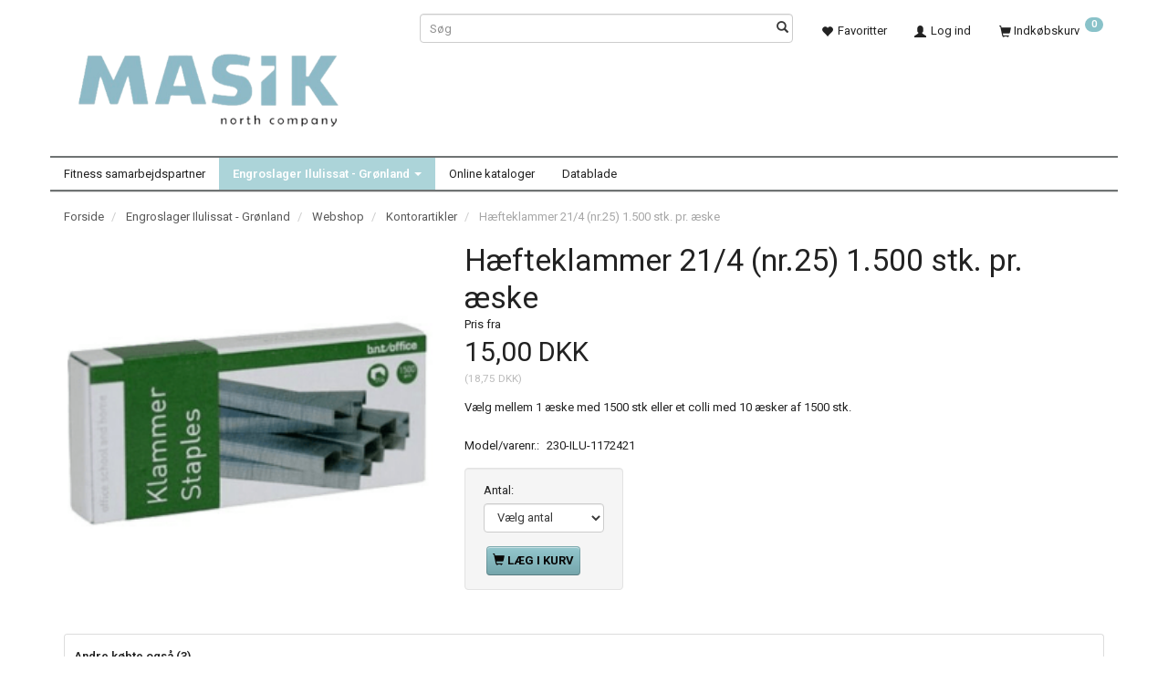

--- FILE ---
content_type: text/html; charset=UTF-8
request_url: https://www.masik.dk/kontorartikler-122/haefteklammer-21-4-nr25-1500-stk-pr-aeske-p671
body_size: 21166
content:
<!doctype html>
<html class="no-js  "
	lang="da"
>
<head>
			<title>Hæfteklammer 21/4 (nr.25) 1.500 stk. pr. æske</title>
		<meta charset="utf-8">
		<meta http-equiv="X-UA-Compatible" content="IE=edge">
				<meta name="description" content="">
				<meta name="keywords" content="">
		<meta name="viewport" content="width=device-width, initial-scale=1">
											
	<meta property="og:site_name" content="Masik">
	<meta property="og:type" content="product">
	<meta property="og:title" content="Hæfteklammer 21/4 (nr.25) 1.500 stk. pr. æske">
	<meta property="og:url" content="https://www.masik.dk/kontorartikler-122/haefteklammer-21-4-nr25-1500-stk-pr-aeske-p671">
	<meta property="og:image" content="https://www.masik.dk/media/cache/fb_image_thumb/product-images/67/1/363_1547c473-7409-427f-b41a-1c8be7704863_800x8001641992444.154.png.png?1641992444">
	<meta property="og:description" content="Vælg mellem 1 æske med 1500 stk eller et colli med 10 æsker af 1500 stk.">
					<link rel="alternate" hreflang="x-default" href="https://www.masik.dk/kontorartikler-122/haefteklammer-21-4-nr25-1500-stk-pr-aeske-p671">
			<link rel="alternate" hreflang="da-dk" href="https://www.masik.dk/kontorartikler-122/haefteklammer-21-4-nr25-1500-stk-pr-aeske-p671">
		
	<link rel="apple-touch-icon" href="/apple-touch-icon.png?v=1679679642">
	<link rel="icon" href="/favicon.ico?v=424379451">

			<noscript>
	<style>
		.mm-inner .dropup,
		.mm-inner .dropdown {
			position: relative !important;
		}

		.dropdown:hover > .dropdown-menu {
			display: block !important;
			visibility: visible !important;
			opacity: 1;
		}

		.image.loading {
			opacity: 1;
		}

		.search-popup:hover .search {
			display: block;
		}
	</style>
</noscript>

<link rel="stylesheet" href="/build/frontend-theme/480.04a0f6ae.css"><link rel="stylesheet" href="/build/frontend-theme/theme.37a8722d.css">
	
			<script id="obbIePolyfills">

	/**
	 * Object.assign() for IE11
	 * https://developer.mozilla.org/en-US/docs/Web/JavaScript/Reference/Global_Objects/Object/assign#Polyfill
	 */
	if (typeof Object.assign !== 'function') {

		Object.defineProperty(Object, 'assign', {

			value: function assign(target, varArgs) {

				// TypeError if undefined or null
				if (target == null) {
					throw new TypeError('Cannot convert undefined or null to object');
				}

				var to = Object(target);

				for (var index = 1; index < arguments.length; index++) {

					var nextSource = arguments[index];

					if (nextSource != null) {

						for (var nextKey in nextSource) {

							// Avoid bugs when hasOwnProperty is shadowed
							if (Object.prototype.hasOwnProperty.call(nextSource, nextKey)) {
								to[nextKey] = nextSource[nextKey];
							}
						}
					}
				}

				return to;
			},

			writable: true,
			configurable: true
		});
	}

</script>
<script id="obbJqueryShim">

		!function(){var n=[],t=function(t){n.push(t)},o={ready:function(n){t(n)}};window.jQuery=window.$=function(n){return"function"==typeof n&&t(n),o},document.addEventListener("obbReady",function(){for(var t=n.shift();t;)t(),t=n.shift()})}();

	
</script>

<script id="obbInit">

	document.documentElement.className += (self === top) ? ' not-in-iframe' : ' in-iframe';

	window.obb = {

		DEVMODE: false,

		components: {},

		constants: {
			IS_IN_IFRAME: (self !== top),
		},

		data: {
			possibleDiscountUrl: '/discount/check-product',
			possibleWishlistUrl: '/wishlist/check',
			buildSliderUrl: '/slider',
		},

		fn: {},

		jsServerLoggerEnabled: false,
	};

</script>
<script id="obbConstants">

	/** @lends obbConstants */
	obb.constants = {
		HOST: 'https://www.masik.dk',

		// Environment
		IS_PROD_MODE: true,
		IS_DEV_MODE: false,
		IS_TEST_MODE: false,
		IS_TEST_RUNNING: document.documentElement.hasAttribute('webdriver'),

		// Browser detection
		// https://stackoverflow.com/a/23522755/1949503
		IS_BROWSER_SAFARI: /^((?!chrome|android).)*safari/i.test(navigator.userAgent),

		// Current currency
		CURRENCY: 'DKK',
		// Current currency
		CURRENCY_OPT: {
			'left': '',
			'right': ' DKK',
			'thousand': '.',
			'decimal': ',',
		},

		LOCALES: [{"code":"da","locale":"da_dk"}],

		// Common data attributes
		LAZY_LOAD_BOOL_ATTR: 'data-lazy-load',

		// Current language's localization id
		LOCALE_ID: 'da',

		// Shopping cart
		SHOPPINGCART_POPUP_STATUS: false,
		BROWSER_LANGUAGE_DETECTION_ENABLE: false,
		CART_COOKIE_GUEST_ID: '_gpp_gcid',
		CART_COOKIE_POPUP_FLAG: '_gpp_sc_popup',
		CART_IMAGE_WIDTH: '40',
		CART_IMAGE_HEIGHT: '40',

		COOKIE_FE_LIST_VIEW: '_gpp_shop_clw',
		COOKIE_FE_USER: '_gpp_y',
		COOKIE_FE_PURCHASE_SESSION: '_gpp_purchase_session',
		COOKIE_FE_TRACKING: '_gpp_tupv',
		COOKIE_FE_AGE: '_gpp_age',
		COOKIE_FE_LANGUAGE: '_gpp_shop_language',

		// Category page
		PRODUCT_LISTING_LAYOUT: 'grid',

		// Category filters
		FILTER_ANIMATION_DURATION: 400,
		FILTER_UPDATE_NUMBER_OF_PRODUCTS_DELAY: 400,
		FILTER_APPLY_DELAY: 2000,
		FILTER_PARAMS_WITH_MULTIPLE_VALUES_REGEXP: '^(av-\\d+|br|cat|stock|g-\\d+)$',

		// Viewport breakpoint widths
		viewport: {
			XP_MAX: 479,
			XS_MIN: 480,
			XS_MAX: 799,
			SM_MIN: 800,
			SM_MAX: 991,
			MD_MIN: 992,
			MD_MAX: 1199,
			LG_MIN: 1200,

			WIDTH_PARAM_IN_REQUEST: 'viewport_width',
			XP: 'xp',
			XS: 'xs',
			SM: 'sm',
			MD: 'md',
			LG: 'lg',
		},

		IS_SEARCH_AUTOCOMPLETE_ENABLED: true
	};

</script>

<script id="obbCookies">
	(function() {

		var obb = window.obb;

		obb.fn.setCookie = function setCookie(cname, cvalue, exdays) {
			var d = new Date();
			d.setTime(d.getTime() + (exdays * 24 * 60 * 60 * 1000));
			var expires = "expires=" + d.toUTCString();
			document.cookie = cname + "=" + cvalue + "; " + expires;
		};

		obb.fn.getCookie = function getCookie(cname) {
			var name = cname + "=";
			var ca = document.cookie.split(';');
			for (var i = 0; i < ca.length; i++) {
				var c = ca[i];
				while (c.charAt(0) == ' ') {
					c = c.substring(1);
				}
				if (c.indexOf(name) == 0) {
					return c.substring(name.length, c.length);
				}
			}
			return false;
		};

		
	})();
</script>

<script id="obbTranslations">

	/** @lends obbTranslations */
	obb.translations = {

		categories: "Kategorier",
		brands: "M\u00e6rker",
		products: "Produkter",
		pages: "Information",

		confirm: "Bekr\u00e6ft",
		confirmDelete: "Er du sikker p\u00e5 at du vil slette dette?",
		confirmDeleteWishlist: "Er du sikker p\u00e5 at du vil slette denne \u00f8nskeliste, med alt indhold?",

		add: "Tilf\u00f8j",
		moreWithEllipsis: "L\u00e6s mere...",

		foundProduct: "Fundet %s produkter",
		foundProducts: "%s produkter fundet",
		notAvailable: "Ikke tilg\u00e6ngelig",
		notFound: "Ikke fundet",
		pleaseChooseVariant: "V\u00e6lg venligst en variant",
		pleaseChooseAttribute: "V\u00e6lg venligst %s",
		pleaseChooseAttributes: "V\u00e6lg venligst %s og %s",

		viewAll: "Vis alle",
		viewAllFrom: "Se alle fra",
		quantityStep: "Denne vare s\u00e6lges kun i antal\/kolli af %s",
		quantityMinimum: "Minimum k\u00f8b af denne vare er %s",
		quantityMaximum: "Maks %s stk. kan k\u00f8bes af denne vare",

		notifications: {

			fillRequiredFields: "Ikke alle obligatoriske felter er udfyldt",
		},
		notAllProductAvaliableInSet: "Desv\u00e6rre er alle produkter i dette s\u00e6t ikke tilg\u00e6ngelige. V\u00e6lg en venligst en anden variant, eller fjern produkter som ikke er tilg\u00e6ngelige.",
		wasCopiedToClipboard: "Text was copied to clipboard",
	};

</script>


	
	<link rel="icon" href="/favicon.ico">
	
<script id="OBBGoogleAnalytics4">
	window.dataLayer = window.dataLayer || [];

	function gtag() {
		dataLayer.push(arguments);
	}

	gtag('js', new Date());



	gtag('event', 'view_item', {
		currency: "DKK",
		value: 18.75,
		items: [
			{
				"item_id": "671",
				"item_name": "H\u00E6fteklammer\u002021\/4\u0020\u0028nr.25\u0029\u00201.500\u0020stk.\u0020pr.\u0020\u00E6ske",
				"item_brand": "",
				"item_category": "Engroslager\u0020Ilulissat\u0020\u002D\u0020Gr\u00F8nland\u0020\/\u0020Webshop\u0020\/\u0020Kontorartikler",
				"quantity": 1,
				"price": 18.75,
				"url": "https://www.masik.dk/kontorartikler-122/haefteklammer-21-4-nr25-1500-stk-pr-aeske-p671",
				"image_url": "https://www.masik.dk/media/cache/product_info_main_thumb/product-images/67/1/363_1547c473-7409-427f-b41a-1c8be7704863_800x8001641992444.154.png.png"
			}
		]
	});



</script>

</head>

<body class="	page-product pid671 	
 ">
	

	<div id="page-wrapper" class="page-wrapper">

		<section id="page-inner" class="page-inner">

			<header id="header" class="site-header">
									
<div
	class="navbar-default navbar-mobile visible-xp-block visible-xs-block "
	data-hook="mobileNavbar"
	role="tabpanel"
>
	<div class="container">

		<div class="clearfix">
			
<div
	class="sidebar-toggle-wrap visible-xp-block visible-xs-block pull-left"
>
	<button
		class="btn btn-default sidebar-toggle sidebar-toggle-general"
		data-hook="toggleMobileMenu"
	>
		<i class="icon-bars">
			<span class="sr-only">Skifte navigation</span>
			<span class="icon-bar"></span>
			<span class="icon-bar"></span>
			<span class="icon-bar"></span>
		</i>
		<span>Menu</span>
	</button>
</div>

			<ul class="nav navbar-nav nav-pills navbar-mobile-tabs pull-right">

				<li>
					<a
						class="toggle-price-vat"
						title="Vis&#x20;priser&#x20;inkl.&#x20;moms"
						href="https://www.masik.dk/_switch/price_vat"
					>
						<i class="glyphicon glyphicon-euro"></i>
					</a>
				</li>
				<li>
					<a
						class="toggle-tab-search"
						title="Søg"
						data-toggle="pill"
					>
						<i class="glyphicon glyphicon-search"></i>
					</a>
				</li>
								<li>
										
<a class="wishlist"
   id="wishlist-link"
   href="/user/check?go=/wishlist/"
   title="Favoritter"
	   data-show-modal-and-set-href-as-form-action=""
   data-target="#login-modal"
		>
	<i class="glyphicon glyphicon-heart"></i>
	<span class="title hidden-xp hidden-xs">
		Favoritter
	</span>
</a>

				</li>
				
				<li>
											<a
							class="login"
							data-hook="mobileNavbar-loginButton"
							title="Login"
							href="/user/"
							data-toggle="modal"
							data-target="#login-modal"
						>
							<i class="glyphicon glyphicon-user"></i>
						</a>
									</li>

									<li>
						<a
							class="toggle-tab-minicart "
							title="Cart"
							data-hook="mobileNavbar"
							href="#navbarMobileMinicart"
							data-toggle="pill"
						>
							<i class="glyphicon glyphicon-shopping-cart"></i>
							<span class="count badge"></span>
						</a>
					</li>
				
			</ul>
		</div>

		<div class="tab-content">
			<div
				class="tab-pane fade page-content tab-userbar"
				id="navbarMobileUserbar"
				data-hook="mobileNavbar-userMenu"
				role="tabpanel"
			>
				<ul class="nav navbar-nav">
					

						<li>
									
<a class="wishlist"
   id="wishlist-link"
   href="/user/check?go=/wishlist/"
   title="Favoritter"
	   data-show-modal-and-set-href-as-form-action=""
   data-target="#login-modal"
		>
	<i class="glyphicon glyphicon-heart"></i>
	<span class="title hidden-xp hidden-xs">
		Favoritter
	</span>
</a>

			</li>
				<li>
			<a class="login login-link"
   href="/user/"
   title="Login"
   data-toggle="modal"
   data-target="#login-modal"
	>
	<i class="glyphicon glyphicon-user"></i>
	<span class="title">
		Log ind
	</span>
</a>
		</li>
	
				</ul>
			</div>
		</div>

	</div>
</div>
														<nav class="navbar navbar-inverse" role="navigation">
        <div class="container">
            <div class="collapse navbar-collapse">
                
 

            </div>
        </div>
    </nav>
    <div class="container">
        <div class="row">
            <div class="col-md-8">
                
<div
	class="logo  logo-kind-image"
	
	id="logo"
>
	<a
			aria-label="Masik"
			href="/"
			data-store-name="Masik"
		><img
					class="logo-image"
					src="https://www.masik.dk/media/cache/logo_thumb_origin/images/logo.png?1628242844"
					alt="Masik"
				></a></div>
            </div>
            <div class="col-md-9">
                
<form method="GET"
	  action="/search/"
	  class="dropdown search hidden-xp hidden-xs"
	  data-target="modal"
	  
>
			
	<input
		id="search-input-desktop"
		type="search"
		class="form-control search-autocomplete"
		name="q"
		maxlength="255"
		placeholder="Søg"
		value=""
		data-request-url="/search/suggestion/"
		aria-haspopup="true"
		aria-expanded="false"
			>
		<button class="btn" type="submit" aria-label="Søg">
			<i class="glyphicon glyphicon-search"></i>
		</button>
		<div class="dropdown-menu w-100 search-output-container">
			<div class="suggestions d-none">
				<b>Forslag: </b>
				<div class="suggestion-terms"></div>
			</div>
			<div class="main">
				<div class="search-content empty" data-section="products" id="search-results-products">
					<ul class="mt-2 custom search-list"></ul>
					<p class="search-suggestion-empty">Ingen resultater fundet</p>
					<button name="view" type="submit" class="btn btn-link">
						Vis alle resultater <span>(0)</span>
					</button>
				</div>
			</div>
		</div>
				<style>
			form.search .dropdown-menu li .image {
				max-width: 100px;
			}
		</style>

	</form>
            </div>
            <div class="col-md-7">
                <nav class="navbar" role="navigation">
                    

	<ul
		class="userbar nav text-right navbar-nav"
		id="userbar"
		
	>

					<li>
									
<a class="wishlist"
   id="wishlist-link"
   href="/user/check?go=/wishlist/"
   title="Favoritter"
	   data-show-modal-and-set-href-as-form-action=""
   data-target="#login-modal"
		>
	<i class="glyphicon glyphicon-heart"></i>
	<span class="title hidden-xp hidden-xs">
		Favoritter
	</span>
</a>

			</li>
		
					<li>
				<a class="login login-link"
   href="/user/"
   title="Login"
   data-toggle="modal"
   data-target="#login-modal"
	>
	<i class="glyphicon glyphicon-user"></i>
	<span class="title">
		Log ind
	</span>
</a>
			</li>
			</ul>

 
	<ul
		class="minicart minicart-compact  nav navbar-nav navbar-right hidden-xp hidden-xs"
		id="minicart"
		
	>
		<li
			class="dropdown"
			data-backdrop="static"
			data-dropdown-align="right"
			data-reload-name="cart"
			data-reload-url="/cart/show/minicart/compact"
		>
			
<a aria-label="Indkøbskurv" href="/cart/"  data-toggle="dropdown" data-hover="dropdown" data-link-is-clickable>

	<i class="glyphicon glyphicon-shopping-cart"></i>
	<span class="title">
		Indkøbskurv
	</span>
	<span class="total">
		
	</span>
	<span class="count badge">
		0
	</span>

</a>

<div class="dropdown-menu prevent-click-event-propagation">
	

	<div class="cart cart-compact panel panel-default  "
		
	>
		<div class="panel-heading">
			Indkøbskurv
		</div>

		<div class="panel-body"
			 data-reload-name="cart"
			 data-reload-url="/cart/show/cartbody_minified/compact"
		>
			

	<div class="inner empty">
		<span class="empty-cart-message">
			Din indkøbskurv er tom!
		</span>
	</div>




			
	<div class="cards ">
					<img src="https://www.masik.dk/media/cache/small_cards/images/certificates/dankort.gif" alt="paymentlogo">
					<img src="https://www.masik.dk/media/cache/small_cards/images/certificates/visa.gif" alt="paymentlogo">
			</div>
		</div>

		<div class="panel-footer">

			<form action="/checkout">
				<button type="submit" class="btn btn-primary btn-block">
					Til kassen
				</button>
			</form>

			<form action="/cart/">
				<button type="submit" class="btn btn-default btn-block">
					Se indkøbskurv
				</button>
			</form>
		</div>

	</div>
</div>

		</li>
	</ul>
                </nav>
            </div>
        </div>
    </div><nav class="navbar navbar-default mm" role="navigation">
        <div class="container">
            <div class="collapse navbar-collapse">
                <nav class="navbar navbar-default mm navbar-nav">
                    <div class="container">
                        <div class="collapse navbar-collapse">
                            



					
		<ul class="horizontal-categories-menu nav navbar-nav navbar-nav mm-inner max-level-3 ">
											
						 	
			
	<li class="cid3 level1"
					data-dropdown-align="center"
			>
		<a class=""
		   href="/fitness-samarbejdspartner-3/"
					>
			
			<span class="col-title">
				<span class="title">Fitness samarbejdspartner</span>

				
				</span>
		</a>

						
			</li>

											
						 	
								
	<li class="cid118 level1 parent has-children dropdown"
					data-dropdown-align="left"
			>
		<a class="dropdown-toggle"
		   href="/engroslager-ilulissat-groenland-118/"
							data-toggle="dropdown"
				data-hover="dropdown"
				data-link-is-clickable
					>
			
			<span class="col-title">
				<span class="title">Engroslager Ilulissat - Grønland</span>

				
				<span class="caret"></span>
				</span>
		</a>

											
								<ul class="dropdown-menu hidden">
				
																			
		
								
	<li class="cid119 level2 parent has-children"
			>
		<a class=""
		   href="/webshop-119/"
					>
			
			<span class="col-title">
				<span class="title">Webshop</span>

				
				</span>
		</a>

											
								<ul class="">
				
																			
		
			
	<li class="cid121 level3"
			>
		<a class=""
		   href="/kreativ-121/"
					>
			
			<span class="col-title">
				<span class="title">Kreativ</span>

				
				</span>
		</a>

											
			</li>

															
		
			
	<li class="cid122 level3 active"
			>
		<a class=""
		   href="/kontorartikler-122/"
					>
			
			<span class="col-title">
				<span class="title">Kontorartikler</span>

				
				</span>
		</a>

											
			</li>

															
		
			
	<li class="cid123 level3"
			>
		<a class=""
		   href="/forbrugsvarer-123/"
					>
			
			<span class="col-title">
				<span class="title">Forbrugsvarer</span>

				
				</span>
		</a>

											
			</li>

															
		
			
	<li class="cid124 level3"
			>
		<a class=""
		   href="/moebler-124/"
					>
			
			<span class="col-title">
				<span class="title">Møbler</span>

				
				</span>
		</a>

											
			</li>

															
		
			
	<li class="cid125 level3"
			>
		<a class=""
		   href="/kombivogne-125/"
					>
			
			<span class="col-title">
				<span class="title">Kombivogne</span>

				
				</span>
		</a>

											
			</li>

															
		
			
	<li class="cid151 level3"
			>
		<a class=""
		   href="/nutrition-151/"
					>
			
			<span class="col-title">
				<span class="title">Nutrition</span>

				
				</span>
		</a>

											
			</li>

												</ul>
			</li>

												</ul>
			</li>

											
						 	
			
	<li class="cid25 level1"
					data-dropdown-align="left"
			>
		<a class=""
		   href="/online-kataloger-25/"
					>
			
			<span class="col-title">
				<span class="title">Online kataloger</span>

				
				</span>
		</a>

						
			</li>

											
						 	
			
	<li class="cid110 level1"
					data-dropdown-align="left"
			>
		<a class=""
		   href="/datablade-110/"
					>
			
			<span class="col-title">
				<span class="title">Datablade</span>

				
				</span>
		</a>

						
			</li>

					</ul>

	
                        </div>
                    </div>
                </nav>
            </div>
        </div>
    </nav>								<div class="section-border container"></div>
			</header>

				<style>
	@media (min-width: 800px) {

		.thumbnails-on-left .product-images-main {
			margin-left: 95px;
		}

		.thumbnails-on-right .product-images-main {
			margin-right: 95px;
		}

		.thumbnails-on-left .product-images-additional ul,
		.thumbnails-on-right .product-images-additional ul {
			max-width: 75px;
		}
	}
	.thumbnails-freeze {
		&.thumbnails-on-left .product-images-main {
			margin-left: 95px;
		}

		&.thumbnails-on-right .product-images-main {
			margin-right: 95px;
		}

		&.thumbnails-on-left .product-images-additional ul,
		&.thumbnails-on-right .product-images-additional ul {
			max-width: 75px;
		}
	}
</style>
	<main
		id="main"
		class="site-main product-info product pid671 has-variants has-variants-compact has-multiple-variants variants-template-constructor no-variant-preselect"
		data-product-id="671"
		data-variants-template="constructor"
	>

		<div class="container">
			<div id="notification">
																</div>
		</div>

			<div class="container">
		<ol
	id="breadcrumb"
	class="breadcrumb "
	itemscope itemtype="https://schema.org/BreadcrumbList"
>
							
		<li class="breadcrumb-item  "
			
		>
							<a
					
					href="/"
				>
					<span
						class="title"
						itemprop="name"
					>
						Forside
					</span>
				</a>
									</li>
							
		<li class="breadcrumb-item  "
			itemprop="itemListElement" itemtype="https://schema.org/ListItem" itemscope
		>
							<a
					itemtype="https://schema.org/Thing" itemprop="item"
					href="/engroslager-ilulissat-groenland-118/"
				>
					<span
						class="title"
						itemprop="name"
					>
						Engroslager Ilulissat - Grønland
					</span>
				</a>
				<meta itemprop="position" content="2" />					</li>
							
		<li class="breadcrumb-item  "
			itemprop="itemListElement" itemtype="https://schema.org/ListItem" itemscope
		>
							<a
					itemtype="https://schema.org/Thing" itemprop="item"
					href="/webshop-119/"
				>
					<span
						class="title"
						itemprop="name"
					>
						Webshop
					</span>
				</a>
				<meta itemprop="position" content="3" />					</li>
							
		<li class="breadcrumb-item breadcrumb-parent-category "
			itemprop="itemListElement" itemtype="https://schema.org/ListItem" itemscope
		>
							<a
					itemtype="https://schema.org/Thing" itemprop="item"
					href="/kontorartikler-122/"
				>
					<span
						class="title"
						itemprop="name"
					>
						Kontorartikler
					</span>
				</a>
				<meta itemprop="position" content="4" />					</li>
							
		<li class="breadcrumb-item  active"
			
		>
							<span class="title">
					Hæfteklammer 21/4 (nr.25) 1.500 stk. pr. æske
				</span>
					</li>
	
</ol>
	</div>

	<div class="container">
		<div class="row">

			<div class="col-md-24">
				<div class="row">
		
	<div class="col-md-9">
		
<div class="product-images thumbnails-on-bottom no-thumbnails-slider "
	data-thumbnails-on="bottom"
	>

	<div class="labels">
	
	
	
	
	
	


</div>

			
<div class="product-images-main"
	 id="productImage671"
	 data-product-id="671"
>
	<ul class=""
		data-id="671"
		data-widget-type="productDetailsImage"
		data-bxslider-options="{
    &quot;pagerCustom&quot;: &quot;#productThumbnails671 ul&quot;,
    &quot;slideWidth&quot;: 400,
    &quot;swipeThreshold&quot;: 70,
    &quot;useCSS&quot;: true
}"
			>
				
			
			
			<li>
				<a class="fancybox" data-fancybox="product-gallery"
				   href="https://www.masik.dk/media/cache/product_original/product-images/67/1/363_1547c473-7409-427f-b41a-1c8be7704863_800x8001641992444.154.png.png?1641992444"
				   rel="product-gallery"
				   title="H&#x00E6;fteklammer&#x20;21&#x2F;4&#x20;&#x28;nr.25&#x29;&#x20;1.500&#x20;stk.&#x20;pr.&#x20;&#x00E6;ske"
				>
					
<div
		class="image image-wrapped image-responsive image-center  img-box-width"
				style="max-width: 400px; "
		data-id="841"
	><div class="img-box-height"
			 style="padding-bottom: 100%;"
		><div class="img-wrap"><div class="img-background img-border"></div><div class="img-content"><span
							class="img-upscaled img-border "

							 title="Hæfteklammer 21/4 (nr.25) 1.500 stk. pr. æske" 
															style="background-image: url('https://www.masik.dk/media/cache/product_info_main_thumb/product-images/67/1/363_1547c473-7409-427f-b41a-1c8be7704863_800x8001641992444.154.png.png?1641992444');"
							
							
						></span><img
							class="img img-border  cloudzoom default"

							 alt="Hæfteklammer 21/4 (nr.25) 1.500 stk. pr. æske" 							 title="Hæfteklammer 21/4 (nr.25) 1.500 stk. pr. æske" 
															src="https://www.masik.dk/media/cache/product_info_main_thumb/product-images/67/1/363_1547c473-7409-427f-b41a-1c8be7704863_800x8001641992444.154.png.png?1641992444"
							
											data-cloudzoom="
					autoInside: '991',
					captionSource: 'none',
					disableZoom: 'auto',
					zoomImage: 'https://www.masik.dk/media/cache/product_original/product-images/67/1/363_1547c473-7409-427f-b41a-1c8be7704863_800x8001641992444.154.png.png?1641992444',
					zoomSizeMode: 'image',
				"
			 itemprop="image"style="height:auto; width: 100%;" width="400" height="400"
						><noscript><img
								class="img-border  cloudzoom default"
								src="https://www.masik.dk/media/cache/product_info_main_thumb/product-images/67/1/363_1547c473-7409-427f-b41a-1c8be7704863_800x8001641992444.154.png.png?1641992444"
								 alt="Hæfteklammer 21/4 (nr.25) 1.500 stk. pr. æske" 								 title="Hæfteklammer 21/4 (nr.25) 1.500 stk. pr. æske" 							></noscript></div><div class="img-overlay"></div></div></div></div>				</a>
			</li>
		
			</ul>

	<div class="img-box-width image-wrapped image-vertical-placeholder"
	 style="display: none; max-width: 400px;"
>
	<div class="img-box-height"
		 style="padding-bottom: 100%;"
	>
	</div>
</div>
	<div class="thumbnail-zoom-wrapper">
		<a class="btn btn-link thumbnail-zoom" id="slider-popup" href=""
		>Zoom</a>
	</div>
</div>
		

	</div>
	</div>

	<div class="product-main col-md-14">
						<meta itemprop="itemCondition" itemtype="https://schema.org/OfferItemCondition" content="https://schema.org/NewCondition"/>

		
<div class="product-main ">
	
</div>
		
<div class="product-main ">
	<h1 class="product-title" itemprop="name">
		Hæfteklammer 21/4 (nr.25) 1.500 stk. pr. æske
	</h1>
</div>

							
		

<div class="pid671 variant-price variant-property product-main ">
	

<div class="property choice price id671 id-main ">

	
		<div class="prices-list">

							<span class="price-from-label">
					Pris fra
				</span>
			
			<div class="regular
											">

																								
								<span class="price-label">
					
				</span>
				
				
				<span class="price-value">
					15,00 DKK
									</span>
				

			</div>


							
	<div class="alternative">
		<span class="inline-flex">

			<span class="parenthesis">(</span>
			<span class="price-value">18,75 DKK</span>
						<span class="parenthesis">)</span>

		</span>
	</div>


			
			
						
					</div>

	
</div>
	
	
			
		
</div>


		
<div class="pid671 variant-tier-price variant-property product-main ">
	


</div>
		
<div class="product-main ">
	<div class="property product-summary "
					itemprop="description"
			>
		<p>Vælg mellem 1 æske med 1500 stk eller et colli med 10 æsker af 1500 stk.</p>

			</div>
</div>
					

	<div class="pid671 variant-model variant-property product-main ">
		<div class="property choice model id671 id-main ">
		<span class="term">
			Model/varenr.:
		</span>
		<span class="definition">
			230-ILU-1172421
		</span>
	</div>

</div>

				<div class="pid671 variant-weight variant-property product-main ">
	
</div>
		


		<div class="well" id="well-block">
			
	<div class="product-main ">

		
			
			<div
				class="variants property variantAttributesMainProduct"
				id="variantAttributesMainProduct"
			>
									


			<div
			class="option form-group"
			data-attribute-id="9"
		>
			<label for="attribute-9">
				Antal:
			</label>

			<select
				class="form-control"
				id="attribute-9"
				name="variant[1]"
				data-form-controls-group-id="product-details-671"
				value="0"
			>
				<option class="clear-selection" selected>
											Vælg antal
									</option>
									<option value="57">
						1 pk.
					</option>
									<option value="65">
						10 pk.
					</option>
							</select>

				
		</div>
	
							</div>

			<script>
				$(function() {

					var variantsWidgetOptions = {

						containerSelector: '.pid671',
						widgetSelector: '#variantAttributesMainProduct',
						linkedWidgetSelector: '#variantAttributesStickyAddToCart',
						variantAttributesData: [{"id":9,"title":"Antal","sorting":9,"attributeValues":{"57":{"title":"1 pk.","image":[],"stock":false,"id":57,"quantity":0,"attributeTitle":"Antal","attrId":9,"sorting":50,"attributeSorting":9,"attributeId":9,"zoom":false},"65":{"title":"10 pk.","image":[],"stock":false,"id":65,"quantity":0,"attributeTitle":"Antal","attrId":9,"sorting":110,"attributeSorting":9,"attributeId":9,"zoom":false}}}],
						variantAttributesTree: {"57":778,"65":777},

						template: 'constructor',
						variantUrl: '/product-variant/',

						shouldAutoSelectAttributeValues: false,
					};

					// Invoked in Product page and Quick View modal
					obb.components.productDetailsVariantsInit(variantsWidgetOptions);
				});
			</script>

			</div>

			

	<div class="pid671 variant-stock variant-property product-main ">
	


	</div>

			<div class="block inline-blocks">
				

<div
	class="pid671 variant-quantity variant-property "
>
		</div>

				


	
<div class="pid671 variant-buy variant-property product-main "
>
	<form
		action="/cart/add/articles/"
		method="post"
		class="clearfix"
		data-form-controls-group-id="product-details-671"
		data-submit-executor
	>
		
	<div class="property buy choice id671 id-main ">
					
<button
	class="btn buy-button "
	name="buy-btn"
	data-widget-id="MainProduct"
	value="671"
	data-submit-reload-target="cart"
	data-submit-reload-callback="obb.components.cart.submitReloadCallback"
	data-animate="ladda"
	data-event-name="cart.add"
	data-event-tracking="{&quot;type&quot;:&quot;obbCart&quot;,&quot;category&quot;:&quot;Produkter&quot;,&quot;action&quot;:&quot;L\u00e6g i kurv&quot;,&quot;eventName&quot;:&quot;cart.add&quot;,&quot;products&quot;:[{&quot;label&quot;:&quot;SKU:671 H\u00e6fteklammer 21\/4 (nr.25) 1.500 stk. pr. \u00e6ske&quot;,&quot;value&quot;:15,&quot;price&quot;:15,&quot;brand&quot;:&quot;&quot;,&quot;productId&quot;:671,&quot;articleId&quot;:&quot;&quot;,&quot;variant&quot;:&quot;&quot;,&quot;id&quot;:671,&quot;title&quot;:&quot;H\u00e6fteklammer 21\/4 (nr.25) 1.500 stk. pr. \u00e6ske&quot;,&quot;category&quot;:&quot;Kontorartikler&quot;,&quot;categories&quot;:[&quot;Kontorartikler&quot;],&quot;image&quot;:&quot;https:\/\/www.masik.dk\/media\/cache\/product_info_main_thumb\/product-images\/67\/1\/363_1547c473-7409-427f-b41a-1c8be7704863_800x8001641992444.154.png.png&quot;,&quot;url&quot;:&quot;https:\/\/www.masik.dk\/kontorartikler-122\/haefteklammer-21-4-nr25-1500-stk-pr-aeske-p671&quot;}],&quot;currency&quot;:&quot;DKK&quot;}"
>
	<i class="glyphicon glyphicon-shopping-cart"></i>
	<span>
		Læg i kurv
	</span>
</button>
	
	</div>


				<input type="hidden"
			   name="buy-btn"
		       value=""
		>
	</form>

</div>


			</div>
		</div>

					
<div class="pid671 variant-wishlist variant-property product-main ">
	</div>
		
						<div class="product-main">
		<div class="property social">
			<!-- AddThis Button BEGIN --> <div class="addthis_toolbox addthis_default_style"><a href="https://addthis.com/bookmark.php?v=250" class="addthis_button_compact"></a><span class="addthis_separator"></span><a class="addthis_button_facebook"></a><a class="addthis_button_twitter"></a><a class="addthis_button_email"></a><a class="addthis_button_google_plusone" g:plusone:size="medium" g:plusone:width="150"></a><a fb:like:width="120" class="addthis_button_facebook_like"></a></div>  <script type="text/javascript" src="https://s7.addthis.com/js/250/addthis_widget.js#username=xa-4ca1ad146510449c#async=1"></script><!-- AddThis Button END -->
		</div>
	</div>
		
		
	</div>
</div>
								

    
<div class="product-tabs clearfix">
	<!-- Nav tabs -->
	<ul class="nav nav-tabs">
		
		
					<li  class="active" >
				<a href="#product-also" data-toggle="tab">
					Andre købte også (3)
				</a>
			</li>
					
		
		
		
	</ul>

	<!-- Tab panes -->
	<div class="tab-content">
		
		
					<div class="tab-pane  active  product-also"
				 id="product-also"
				>
				

	<div
		class="eq-height-container product-listing product-listing-simple   flexslider"
		id="product-list-1333004754"
					data-widget-type="thumbnails"
			data-flexslider-options="{
    &quot;maxItems&quot;: 6,
    &quot;controlNav&quot;: false,
    &quot;slideshow&quot;: false
}"
				data-slider-type="also"
	>
		<ul class="slides list-unstyled ">
			
				<li class="eq-height">
					<div
	class="product pid642 no-variants no-options  "
	data-product-id="642"
>
	<div class="labels">
	
	
	
	
	
	


</div>

	<form
		class="extra-product-form"
		action="/cart/add/product/642"
		data-submit-executor
	>
		<div class="product-image">
	<a
		href="/kontorartikler-122/batteri-varta-industrial-pro-aaa-40stk-pk-p642?gpp_list_source=also"
		class="product-image-wrap"
	>
		
<div
		class="image image-wrapped image-responsive image-center  img-box-width"
				style="max-width: 100px; "
		
	><div class="img-box-height"
			 style="padding-bottom: 100%;"
		><div class="img-wrap"><div class="img-background img-border"></div><div class="img-content"><span
							class="img-upscaled img-border "

							 title="Batteri Varta Industrial Pro AAA 40stk/pk." 
															style="background-image: url('https://www.masik.dk/media/cache/small_product_image_thumb/product-images/64/2/1610324-0001702550821.0996.jpg.jpeg?1702550821');"
							
							
						></span><img
							class="img img-border "

							 alt="Batteri Varta Industrial Pro AAA 40stk/pk." 							 title="Batteri Varta Industrial Pro AAA 40stk/pk." 
															src="https://www.masik.dk/media/cache/small_product_image_thumb/product-images/64/2/1610324-0001702550821.0996.jpg.jpeg?1702550821"
							
							style="height:auto; width: 100%;" width="133" height="100"
						><noscript><img
								class="img-border "
								src="https://www.masik.dk/media/cache/small_product_image_thumb/product-images/64/2/1610324-0001702550821.0996.jpg.jpeg?1702550821"
								 alt="Batteri Varta Industrial Pro AAA 40stk/pk." 								 title="Batteri Varta Industrial Pro AAA 40stk/pk." 							></noscript></div><div class="img-overlay"></div></div></div></div>
			</a>
</div>
<div class="title eq-title-height">
	<a href="/kontorartikler-122/batteri-varta-industrial-pro-aaa-40stk-pk-p642?gpp_list_source=also">
		Batteri Varta Industrial Pro AAA 40stk/pk.
	</a>
	</div>


<div class="property choice price id642 id-main ">

	
		<div class="prices-list">

			
			<div class="regular
											">

																								
								<span class="price-label">
					
				</span>
				
				
				<span class="price-value">
					188,00 DKK
									</span>
				

			</div>


							
	<div class="alternative">
		<span class="inline-flex">

			<span class="parenthesis">(</span>
			<span class="price-value">235,00 DKK</span>
						<span class="parenthesis">)</span>

		</span>
	</div>


			
			
						
					</div>

	
</div>
	
<div class="flex-grow"></div>

<div class="product-actions">
	
<div
	class="variants property"
	id="variantAttributes1905802819"
>
	
</div>



<div
	class="pid642 variant-quantity variant-property "
>
		</div>




	
<div class="pid642 variant-buy variant-property product-main "
>
	<form
		action="/cart/add/articles/"
		method="post"
		class="clearfix"
		data-form-controls-group-id="product-details-642"
		data-submit-executor
	>
		
	<div class="property buy choice id642 id-main ">
					
<button
	class="btn buy-button "
	name="buy-btn"
	data-widget-id="1905802819"
	value="642"
	data-submit-reload-target="cart"
	data-submit-reload-callback="obb.components.cart.submitReloadCallback"
	data-animate="ladda"
	data-event-name="cart.add"
	data-event-tracking="{&quot;type&quot;:&quot;obbCart&quot;,&quot;category&quot;:&quot;Produkter&quot;,&quot;action&quot;:&quot;L\u00e6g i kurv&quot;,&quot;eventName&quot;:&quot;cart.add&quot;,&quot;products&quot;:[{&quot;label&quot;:&quot;SKU:642 Batteri Varta Industrial Pro AAA 40stk\/pk.&quot;,&quot;value&quot;:188,&quot;price&quot;:188,&quot;brand&quot;:&quot;&quot;,&quot;productId&quot;:642,&quot;articleId&quot;:&quot;&quot;,&quot;variant&quot;:&quot;&quot;,&quot;id&quot;:642,&quot;title&quot;:&quot;Batteri Varta Industrial Pro AAA 40stk\/pk.&quot;,&quot;category&quot;:&quot;Kontorartikler&quot;,&quot;categories&quot;:[&quot;Kontorartikler&quot;,&quot;Kontorartikler&quot;],&quot;image&quot;:&quot;https:\/\/www.masik.dk\/media\/cache\/product_info_main_thumb\/product-images\/64\/2\/1610324-0001702550821.0996.jpg.jpeg&quot;,&quot;url&quot;:&quot;https:\/\/www.masik.dk\/kontorartikler-122\/batteri-varta-industrial-pro-aaa-40stk-pk-p642&quot;}],&quot;currency&quot;:&quot;DKK&quot;}"
>
	<i class="glyphicon glyphicon-shopping-cart"></i>
	<span>
		Læg i kurv
	</span>
</button>
	
	</div>


				<input type="hidden"
			   name="buy-btn"
		       value=""
		>
	</form>

</div>






<div class="property more id642 id-main ">
		
	<button class="btn btn-sm btn-primary details-button js-only"
					type="button"
			onclick="location.href='/kontorartikler-122/batteri-varta-industrial-pro-aaa-40stk-pk-p642?gpp_list_source=also'; return false;"
			>
	<i class="glyphicon glyphicon-zoom-in"></i>
	<span>
			Se produktet
		</span>
	</button>

	<noscript>
			
	<a class="btn btn-sm btn-primary details-button "
					href="/kontorartikler-122/batteri-varta-industrial-pro-aaa-40stk-pk-p642?gpp_list_source=also"
			>
	<i class="glyphicon glyphicon-zoom-in"></i>
	<span>
			Se produktet
		</span>
	</a>

	</noscript>
</div>

			
	
					
	<div class="property wishlist choice id642 id-main ">
		

<a
	class="wishlist-button btn btn-sm btn-default  wishlist-login-box "
	href="/user/check?go=/wishlist/add-product/642"
	title="Tilføj ønskeliste"
	rel="nofollow"
	data-product="642"
	data-article=""
	data-remove-url="/wishlist/remove-product/642/"
	data-wishlist-id=""
	data-add-url="/user/check?go=/wishlist/add-product/642"
	data-animate="fade"
			data-show-modal-and-set-href-as-form-action
		data-target="#login-modal"
	>
	<i class="glyphicon glyphicon-heart"></i>
	<span class="title">Tilføj ønskeliste</span>
	<span class="badge count hidden"></span>
</a>
	</div>
</div>
	</form>
</div>
				</li>

			
				<li class="eq-height">
					<div
	class="product pid645 has-variants-dropdown has-variants has-multiple-variants  "
	data-product-id="645"
>
	<div class="labels">
	
	
	
	
	
	


</div>

	<form
		class="extra-product-form"
		action="/cart/add/articles/"
		data-submit-executor
	>
		<div class="product-image">
	<a
		href="/kontorartikler-122/kuglepen-pilot-super-grip-bpgp-fine-sp-0-7-sb-0-21-blaa-p645?gpp_list_source=also"
		class="product-image-wrap"
	>
		
<div
		class="image image-wrapped image-responsive image-center  img-box-width"
				style="max-width: 100px; "
		
	><div class="img-box-height"
			 style="padding-bottom: 100%;"
		><div class="img-wrap"><div class="img-background img-border"></div><div class="img-content"><span
							class="img-upscaled img-border "

							 title="Kuglepen Pilot Super Grip BPGP fine Sp 0,7/Sb 0,21 blå" 
															style="background-image: url('https://www.masik.dk/media/cache/small_product_image_thumb/product-images/64/5/363_9f1c25a4-452b-4b3b-b3a0-c1e6b0c74f51_1920x19201641903179.7409.png.png?1641903179');"
							
							
						></span><img
							class="img img-border "

							 alt="Kuglepen Pilot Super Grip BPGP fine Sp 0,7/Sb 0,21 blå" 							 title="Kuglepen Pilot Super Grip BPGP fine Sp 0,7/Sb 0,21 blå" 
															src="https://www.masik.dk/media/cache/small_product_image_thumb/product-images/64/5/363_9f1c25a4-452b-4b3b-b3a0-c1e6b0c74f51_1920x19201641903179.7409.png.png?1641903179"
							
							style="height:auto; width: 100%;" width="133" height="100"
						><noscript><img
								class="img-border "
								src="https://www.masik.dk/media/cache/small_product_image_thumb/product-images/64/5/363_9f1c25a4-452b-4b3b-b3a0-c1e6b0c74f51_1920x19201641903179.7409.png.png?1641903179"
								 alt="Kuglepen Pilot Super Grip BPGP fine Sp 0,7/Sb 0,21 blå" 								 title="Kuglepen Pilot Super Grip BPGP fine Sp 0,7/Sb 0,21 blå" 							></noscript></div><div class="img-overlay"></div></div></div></div>
			</a>
</div>
<div class="title eq-title-height">
	<a href="/kontorartikler-122/kuglepen-pilot-super-grip-bpgp-fine-sp-0-7-sb-0-21-blaa-p645?gpp_list_source=also">
		Kuglepen Pilot Super Grip BPGP fine Sp 0,7/Sb 0,21 blå
	</a>
	</div>


<div class="property choice price id645 id-main ">

	
		<div class="prices-list">

							<span class="price-from-label">
					Pris fra
				</span>
			
			<div class="regular
											">

																								
								<span class="price-label">
					
				</span>
				
				
				<span class="price-value">
					26,00 DKK
									</span>
				

			</div>


							
	<div class="alternative">
		<span class="inline-flex">

			<span class="parenthesis">(</span>
			<span class="price-value">32,50 DKK</span>
						<span class="parenthesis">)</span>

		</span>
	</div>


			
			
						
					</div>

	
</div>
	
<div class="flex-grow"></div>

<div class="product-actions">
	
<div
	class="variants property"
	id="variantAttributes188600359"
>
		<div class="variants-dropdown">
	<label>
	<select
		class="form-control variants-dropdown additional-product obbAjaxVariantLoad"
		name="articleId[645]"
		
	>
					<option class="clear-selection" disabled selected>
				Vælg variant
			</option>
				
									<option value="746"
															data-attribute="{&quot;attr9&quot;:55}"
					data-variant-price="26,00 DKK"
					data-variant-price-raw="26"
					data-variant-price-former="26,00 DKK"
					data-variant-price-alternative="32,50 DKK"
										data-stock="Ikke&#x20;p&#x00E5;&#x20;lager"
					data-stock-icon="out"
					data-is-purchasable="1"
					data-image-attribute-id=""
					data-image="https://www.masik.dk/media/cache/small_product_image_thumb/product-images/64/5/363_9f1c25a4-452b-4b3b-b3a0-c1e6b0c74f51_1920x19201641903179.7409.png.png?1641903179"
			>
				1 stk. (26,00 DKK)			</option>
		
									<option value="745"
															data-attribute="{&quot;attr9&quot;:60}"
					data-variant-price="217,00 DKK"
					data-variant-price-raw="217"
					data-variant-price-former="217,00 DKK"
					data-variant-price-alternative="271,25 DKK"
										data-stock="Ikke&#x20;p&#x00E5;&#x20;lager"
					data-stock-icon="out"
					data-is-purchasable="1"
					data-image-attribute-id=""
					data-image="https://www.masik.dk/media/cache/small_product_image_thumb/product-images/64/5/363_9f1c25a4-452b-4b3b-b3a0-c1e6b0c74f51_1920x19201641903179.7409.png.png?1641903179"
			>
				12 stk. (217,00 DKK)			</option>
			</select>
</label>
	</div>

</div>
<script>
	$(function() {
		const variantsWidgetOptions = {
			containerSelector: 'pid645',
			widgetSelector: '#variantAttributes188600359',
			linkedWidgetSelector: '',
			variantAttributesData: [{"id":9,"title":"Antal","sorting":9,"attributeValues":{"55":{"title":"1 stk.","image":[],"stock":false,"id":55,"quantity":0,"attributeTitle":"Antal","attrId":9,"sorting":30,"attributeSorting":9,"attributeId":9,"zoom":false},"60":{"title":"12 stk.","image":[],"stock":false,"id":60,"quantity":0,"attributeTitle":"Antal","attrId":9,"sorting":80,"attributeSorting":9,"attributeId":9,"zoom":false}}}],
			variantAttributesTree: {"55":746,"60":745},
			template: 'drop_down',
			variantUrl: '/product-variant/',
			shouldAutoSelectAttributeValues: false,
		};
		// Invoked in Product page and Quick View modal
		obb.components.productDetailsVariantsInit(variantsWidgetOptions);
	});
</script>



<div
	class="pid645 variant-quantity variant-property "
>
		</div>




	
<div class="pid645 variant-buy variant-property product-main "
>
	<form
		action="/cart/add/articles/"
		method="post"
		class="clearfix"
		data-form-controls-group-id="product-details-645"
		data-submit-executor
	>
		
	<div class="property buy choice id645 id-main ">
					
<button
	class="btn buy-button "
	name="buy-btn"
	data-widget-id="188600359"
	value="645"
	data-submit-reload-target="cart"
	data-submit-reload-callback="obb.components.cart.submitReloadCallback"
	data-animate="ladda"
	data-event-name="cart.add"
	data-event-tracking="{&quot;type&quot;:&quot;obbCart&quot;,&quot;category&quot;:&quot;Produkter&quot;,&quot;action&quot;:&quot;L\u00e6g i kurv&quot;,&quot;eventName&quot;:&quot;cart.add&quot;,&quot;products&quot;:[{&quot;label&quot;:&quot;SKU:645 Kuglepen Pilot Super Grip BPGP fine Sp 0,7\/Sb 0,21 bl\u00e5&quot;,&quot;value&quot;:26,&quot;price&quot;:26,&quot;brand&quot;:&quot;&quot;,&quot;productId&quot;:645,&quot;articleId&quot;:&quot;&quot;,&quot;variant&quot;:&quot;&quot;,&quot;id&quot;:645,&quot;title&quot;:&quot;Kuglepen Pilot Super Grip BPGP fine Sp 0,7\/Sb 0,21 bl\u00e5&quot;,&quot;category&quot;:&quot;Kontorartikler&quot;,&quot;categories&quot;:[&quot;Kontorartikler&quot;],&quot;image&quot;:&quot;https:\/\/www.masik.dk\/media\/cache\/product_info_main_thumb\/product-images\/64\/5\/363_9f1c25a4-452b-4b3b-b3a0-c1e6b0c74f51_1920x19201641903179.7409.png.png&quot;,&quot;url&quot;:&quot;https:\/\/www.masik.dk\/kontorartikler-122\/kuglepen-pilot-super-grip-bpgp-fine-sp-0-7-sb-0-21-blaa-p645&quot;}],&quot;currency&quot;:&quot;DKK&quot;}"
>
	<i class="glyphicon glyphicon-shopping-cart"></i>
	<span>
		Læg i kurv
	</span>
</button>
	
	</div>


				<input type="hidden"
			   name="buy-btn"
		       value=""
		>
	</form>

</div>






<div class="property more id645 id-main ">
		
	<button class="btn btn-sm btn-primary details-button js-only"
					type="button"
			onclick="location.href='/kontorartikler-122/kuglepen-pilot-super-grip-bpgp-fine-sp-0-7-sb-0-21-blaa-p645?gpp_list_source=also'; return false;"
			>
	<i class="glyphicon glyphicon-zoom-in"></i>
	<span>
			Se produktet
		</span>
	</button>

	<noscript>
			
	<a class="btn btn-sm btn-primary details-button "
					href="/kontorartikler-122/kuglepen-pilot-super-grip-bpgp-fine-sp-0-7-sb-0-21-blaa-p645?gpp_list_source=also"
			>
	<i class="glyphicon glyphicon-zoom-in"></i>
	<span>
			Se produktet
		</span>
	</a>

	</noscript>
</div>

			
	
					
	<div class="property wishlist choice id645 id-main ">
		

<a
	class="wishlist-button btn btn-sm btn-default  wishlist-login-box "
	href="/user/check?go=/wishlist/add-product/645"
	title="Tilføj ønskeliste"
	rel="nofollow"
	data-product="645"
	data-article=""
	data-remove-url="/wishlist/remove-product/645/"
	data-wishlist-id=""
	data-add-url="/user/check?go=/wishlist/add-product/645"
	data-animate="fade"
			data-show-modal-and-set-href-as-form-action
		data-target="#login-modal"
	>
	<i class="glyphicon glyphicon-heart"></i>
	<span class="title">Tilføj ønskeliste</span>
	<span class="badge count hidden"></span>
</a>
	</div>
</div>
	</form>
</div>
				</li>

			
				<li class="eq-height">
					<div
	class="product pid1347 has-variants-dropdown has-variants has-multiple-variants  "
	data-product-id="1347"
>
	<div class="labels">
	
	
	
	
	
	


</div>

	<form
		class="extra-product-form"
		action="/cart/add/articles/"
		data-submit-executor
	>
		<div class="product-image">
	<a
		href="/forbrugsvarer-123/engangshandske-nitril-str-xl-pudderfri-hvid-150stk-pk-p1347?gpp_list_source=also"
		class="product-image-wrap"
	>
		
<div
		class="image image-wrapped image-responsive image-center  img-box-width"
				style="max-width: 100px; "
		
	><div class="img-box-height"
			 style="padding-bottom: 100%;"
		><div class="img-wrap"><div class="img-background img-border"></div><div class="img-content"><span
							class="img-upscaled img-border "

							 title="Engangshandske, Nitril, str. XL pudderfri, hvid, 150stk/pk." 
															style="background-image: url('https://www.masik.dk/media/cache/small_product_image_thumb/product-images/13/47/nitril1701347034.5225.png.png?1701347034');"
							
							
						></span><img
							class="img img-border "

							 alt="Engangshandske, Nitril, str. XL pudderfri, hvid, 150stk/pk." 							 title="Engangshandske, Nitril, str. XL pudderfri, hvid, 150stk/pk." 
															src="https://www.masik.dk/media/cache/small_product_image_thumb/product-images/13/47/nitril1701347034.5225.png.png?1701347034"
							
							style="height:auto; width: 100%;" width="100" height="100"
						><noscript><img
								class="img-border "
								src="https://www.masik.dk/media/cache/small_product_image_thumb/product-images/13/47/nitril1701347034.5225.png.png?1701347034"
								 alt="Engangshandske, Nitril, str. XL pudderfri, hvid, 150stk/pk." 								 title="Engangshandske, Nitril, str. XL pudderfri, hvid, 150stk/pk." 							></noscript></div><div class="img-overlay"></div></div></div></div>
			</a>
</div>
<div class="title eq-title-height">
	<a href="/forbrugsvarer-123/engangshandske-nitril-str-xl-pudderfri-hvid-150stk-pk-p1347?gpp_list_source=also">
		Engangshandske, Nitril, str. XL pudderfri, hvid, 150stk/pk.
	</a>
	</div>


<div class="property choice price id1347 id-main ">

	
		<div class="prices-list">

							<span class="price-from-label">
					Pris fra
				</span>
			
			<div class="regular
											">

																								
								<span class="price-label">
					
				</span>
				
				
				<span class="price-value">
					125,00 DKK
									</span>
				

			</div>


							
	<div class="alternative">
		<span class="inline-flex">

			<span class="parenthesis">(</span>
			<span class="price-value">156,25 DKK</span>
						<span class="parenthesis">)</span>

		</span>
	</div>


			
			
						
					</div>

	
</div>
	
<div class="flex-grow"></div>

<div class="product-actions">
	
<div
	class="variants property"
	id="variantAttributes549595667"
>
		<div class="variants-dropdown">
	<label>
	<select
		class="form-control variants-dropdown additional-product obbAjaxVariantLoad"
		name="articleId[1347]"
		
	>
					<option class="clear-selection" disabled selected>
				Vælg variant
			</option>
				
									<option value="1515"
															data-attribute="{&quot;attr9&quot;:57}"
					data-variant-price="125,00 DKK"
					data-variant-price-raw="125"
					data-variant-price-former="125,00 DKK"
					data-variant-price-alternative="156,25 DKK"
										data-stock="Ikke&#x20;p&#x00E5;&#x20;lager"
					data-stock-icon="out"
					data-is-purchasable="1"
					data-image-attribute-id=""
					data-image="https://www.masik.dk/media/cache/small_product_image_thumb/product-images/13/47/nitril1701347034.5225.png.png?1701347034"
			>
				1 pk. (125,00 DKK)			</option>
		
									<option value="1514"
															data-attribute="{&quot;attr9&quot;:65}"
					data-variant-price="990,00 DKK"
					data-variant-price-raw="990"
					data-variant-price-former="990,00 DKK"
					data-variant-price-alternative="1.237,50 DKK"
										data-stock="Ikke&#x20;p&#x00E5;&#x20;lager"
					data-stock-icon="out"
					data-is-purchasable="1"
					data-image-attribute-id=""
					data-image="https://www.masik.dk/media/cache/small_product_image_thumb/product-images/13/47/nitril1701347034.5225.png.png?1701347034"
			>
				10 pk. (990,00 DKK)			</option>
			</select>
</label>
	</div>

</div>
<script>
	$(function() {
		const variantsWidgetOptions = {
			containerSelector: 'pid1347',
			widgetSelector: '#variantAttributes549595667',
			linkedWidgetSelector: '',
			variantAttributesData: [{"id":9,"title":"Antal","sorting":9,"attributeValues":{"57":{"title":"1 pk.","image":[],"stock":false,"id":57,"quantity":0,"attributeTitle":"Antal","attrId":9,"sorting":50,"attributeSorting":9,"attributeId":9,"zoom":false},"65":{"title":"10 pk.","image":[],"stock":false,"id":65,"quantity":0,"attributeTitle":"Antal","attrId":9,"sorting":110,"attributeSorting":9,"attributeId":9,"zoom":false}}}],
			variantAttributesTree: {"57":1515,"65":1514},
			template: 'drop_down',
			variantUrl: '/product-variant/',
			shouldAutoSelectAttributeValues: false,
		};
		// Invoked in Product page and Quick View modal
		obb.components.productDetailsVariantsInit(variantsWidgetOptions);
	});
</script>



<div
	class="pid1347 variant-quantity variant-property "
>
		</div>




	
<div class="pid1347 variant-buy variant-property product-main "
>
	<form
		action="/cart/add/articles/"
		method="post"
		class="clearfix"
		data-form-controls-group-id="product-details-1347"
		data-submit-executor
	>
		
	<div class="property buy choice id1347 id-main ">
					
<button
	class="btn buy-button "
	name="buy-btn"
	data-widget-id="549595667"
	value="1347"
	data-submit-reload-target="cart"
	data-submit-reload-callback="obb.components.cart.submitReloadCallback"
	data-animate="ladda"
	data-event-name="cart.add"
	data-event-tracking="{&quot;type&quot;:&quot;obbCart&quot;,&quot;category&quot;:&quot;Produkter&quot;,&quot;action&quot;:&quot;L\u00e6g i kurv&quot;,&quot;eventName&quot;:&quot;cart.add&quot;,&quot;products&quot;:[{&quot;label&quot;:&quot;SKU:1347 Engangshandske, Nitril, str. XL pudderfri, hvid, 150stk\/pk.&quot;,&quot;value&quot;:125,&quot;price&quot;:125,&quot;brand&quot;:&quot;&quot;,&quot;productId&quot;:1347,&quot;articleId&quot;:&quot;&quot;,&quot;variant&quot;:&quot;&quot;,&quot;id&quot;:1347,&quot;title&quot;:&quot;Engangshandske, Nitril, str. XL pudderfri, hvid, 150stk\/pk.&quot;,&quot;category&quot;:&quot;Forbrugsvarer&quot;,&quot;categories&quot;:[&quot;Forbrugsvarer&quot;],&quot;image&quot;:&quot;https:\/\/www.masik.dk\/media\/cache\/product_info_main_thumb\/product-images\/13\/47\/nitril1701347034.5225.png.png&quot;,&quot;url&quot;:&quot;https:\/\/www.masik.dk\/forbrugsvarer-123\/engangshandske-nitril-str-xl-pudderfri-hvid-150stk-pk-p1347&quot;}],&quot;currency&quot;:&quot;DKK&quot;}"
>
	<i class="glyphicon glyphicon-shopping-cart"></i>
	<span>
		Læg i kurv
	</span>
</button>
	
	</div>


				<input type="hidden"
			   name="buy-btn"
		       value=""
		>
	</form>

</div>






<div class="property more id1347 id-main ">
		
	<button class="btn btn-sm btn-primary details-button js-only"
					type="button"
			onclick="location.href='/forbrugsvarer-123/engangshandske-nitril-str-xl-pudderfri-hvid-150stk-pk-p1347?gpp_list_source=also'; return false;"
			>
	<i class="glyphicon glyphicon-zoom-in"></i>
	<span>
			Se produktet
		</span>
	</button>

	<noscript>
			
	<a class="btn btn-sm btn-primary details-button "
					href="/forbrugsvarer-123/engangshandske-nitril-str-xl-pudderfri-hvid-150stk-pk-p1347?gpp_list_source=also"
			>
	<i class="glyphicon glyphicon-zoom-in"></i>
	<span>
			Se produktet
		</span>
	</a>

	</noscript>
</div>

			
	
					
	<div class="property wishlist choice id1347 id-main ">
		

<a
	class="wishlist-button btn btn-sm btn-default  wishlist-login-box "
	href="/user/check?go=/wishlist/add-product/1347"
	title="Tilføj ønskeliste"
	rel="nofollow"
	data-product="1347"
	data-article=""
	data-remove-url="/wishlist/remove-product/1347/"
	data-wishlist-id=""
	data-add-url="/user/check?go=/wishlist/add-product/1347"
	data-animate="fade"
			data-show-modal-and-set-href-as-form-action
		data-target="#login-modal"
	>
	<i class="glyphicon glyphicon-heart"></i>
	<span class="title">Tilføj ønskeliste</span>
	<span class="badge count hidden"></span>
</a>
	</div>
</div>
	</form>
</div>
				</li>

					</ul>
	</div>

	<style>
						
		#product-list-1333004754 li.eq-height {
			width: 50%;
		}

		#product-list-1333004754 li.eq-height:nth-child(-n+2) {
			display: inline-block;
		}

		@media (min-width: 800px) {
			#product-list-1333004754 li.eq-height {
				width: 33.333333333333%;
			}
			#product-list-1333004754 li.eq-height:nth-child(-n+3) {
				display: inline-block;
			}
		}

		@media (min-width: 992px) {
			#product-list-1333004754 li.eq-height {
				width: 20%;
			}
			#product-list-1333004754 li.eq-height:nth-child(-n+5) {
				display: inline-block;
			}
		}

		@media (min-width: 1200px) {
			#product-list-1333004754 li.eq-height {
				width: 16.666666666667%;
			}
			#product-list-1333004754 li.eq-height:nth-child(-n+6) {
				display: inline-block;
			}
		}
	</style>
	<img id="_tupvd-list-also" src="/_tupvd/FGwn5y80KU%[base64]" alt="spacer" width="1" height="1" style="display:none;" />
							</div>
		
		
		
		
	</div>

	<script>
		$(function () {
			$('#product-info .nav-tabs > li:not(.tabdrop) a').eq(0).tab('show');
		});
	</script>
</div>
			</div>

		</div>
	</div>

	</main>

			<footer id="footer" class="site-footer">
				<div class="section-border container"></div>
										<div class="container">
        <div class="row">
            <div class="col-md-8">
                <div class="panel panel-default">
                    <div class="panel-heading">
                        



Informationer
                    </div>
                    <div class="panel-body">
                        
	
	<ul class="info-menu nav nav-links ">
		
	
	
		
		<li class=" ">
			<a href="/information/vores-medarbejdere/">
				Vores medarbejdere
			</a>
		</li>

	
		
		<li class=" ">
			<a href="/information/om-masik/">
				Om Masik
			</a>
		</li>

	
		
		<li class=" ">
			<a href="/information/contact/">
				Kontakt os
			</a>
		</li>

	

	</ul>


                    </div>
                </div>
            </div>
            <div class="col-md-8">
                <div class="panel panel-default">
                    <div class="panel-heading">
                        



Konto
                    </div>
                    <div class="panel-body">
                        	
<ul class="account-menu nav nav-links ">

			<li class="">
			<a rel="nofollow" href="/user/">
				<span class="title">
					Min konto
				</span>
			</a>
					</li>
			<li class="">
			<a rel="nofollow" href="/user/address/">
				<span class="title">
					Adressebog
				</span>
			</a>
					</li>
			<li class="">
			<a rel="nofollow" href="/wishlist/">
				<span class="title">
					Ønskeliste
				</span>
			</a>
					</li>
			<li class="">
			<a rel="nofollow" href="/user/order">
				<span class="title">
					Ordrehistorik
				</span>
			</a>
					</li>
			<li class="">
			<a rel="nofollow" href="/newsletter/subscribe">
				<span class="title">
					Nyhedsbrev
				</span>
			</a>
					</li>
	
	</ul>
                    </div>
                </div>
            </div>
            <div class="col-md-8">
                <div class="panel panel-default">
                    <div class="panel-heading">
                        



Find os på
                    </div>
                    <div class="panel-body">
                        

<ul class="social-icons nav nav-icons ">
	
	
				
		<li>
			<a class="socicon" target="_blank" href="https://www.facebook.com/masik.aps">
				<i class="socicon-facebook"></i>
			</a>
		</li>

	

	
	

	
	

	
	

	
	

	
	

	
	
				
		<li>
			<a class="socicon" target="_blank" href="https://www.linkedin.com/company/28551123/admin">
				<i class="socicon-linkedin"></i>
			</a>
		</li>

	

</ul>

                    </div>
                </div>
	<div class="cards ">
					<img src="https://www.masik.dk/media/cache/small_cards/images/certificates/dankort.gif" alt="paymentlogo">
					<img src="https://www.masik.dk/media/cache/small_cards/images/certificates/visa.gif" alt="paymentlogo">
			</div>
            </div>
        </div>
        <div class="row">
            <div class="col-md-24"></div>
        </div>
    </div>							</footer>

		</section>

					<header
				class="sticky-header sticky-header-general navbar"
				id="stickyHeader"
			>
				<div class="container">
											
<div
	class="sidebar-toggle-wrap visible-xp-block visible-xs-block "
>
	<button
		class="btn btn-default sidebar-toggle sidebar-toggle-general"
		data-hook="toggleMobileMenu"
	>
		<i class="icon-bars">
			<span class="sr-only">Skifte navigation</span>
			<span class="icon-bar"></span>
			<span class="icon-bar"></span>
			<span class="icon-bar"></span>
		</i>
		<span>Menu</span>
	</button>
</div>

<div class="sticky-header-column left">
	
<div
	class="logo  logo-kind-image"
	
	id="logo"
>
	<a
			aria-label="Masik"
			href="/"
			data-store-name="Masik"
		><img
					class="logo-image"
					src="https://www.masik.dk/media/cache/logo_thumb_origin/images/logo.png?1628242844"
					alt="Masik"
				></a></div>
</div>

<div class="sticky-header-column right">
	
<ul class="search-popup nav navbar-nav pull-left"
	
>
	<li
		class="dropdown"
	>
		<a
			href="#"
					>
			<i class="glyphicon glyphicon-search"></i>
		</a>
	</li>
</ul>
	

	<ul
		class="userbar nav navbar-nav pull-left"
		id="userbar"
		
	>

					<li>
									
<a class="wishlist"
   id="wishlist-link"
   href="/user/check?go=/wishlist/"
   title="Favoritter"
	   data-show-modal-and-set-href-as-form-action=""
   data-target="#login-modal"
		>
	<i class="glyphicon glyphicon-heart"></i>
	<span class="title hidden-xp hidden-xs">
		Favoritter
	</span>
</a>

			</li>
		
					<li>
				<a class="login login-link"
   href="/user/"
   title="Login"
   data-toggle="modal"
   data-target="#login-modal"
	>
	<i class="glyphicon glyphicon-user"></i>
	<span class="title">
		Log ind
	</span>
</a>
			</li>
			</ul>

	
	<ul
		class="minicart minicart-wide  nav navbar-nav pull-right"
		id="minicart"
		
	>
		<li
			class="dropdown"
			data-backdrop="static"
			data-dropdown-align="right"
			data-reload-name="cart"
			data-reload-url="/cart/show/minicart/wide"
		>
			
<a aria-label="Indkøbskurv" href="/cart/"  data-toggle="dropdown" data-hover="dropdown" data-link-is-clickable>

	<i class="glyphicon glyphicon-shopping-cart"></i>
	<span class="title">
		Indkøbskurv
	</span>
	<span class="total">
		
	</span>
	<span class="count badge">
		0
	</span>

</a>

<div class="dropdown-menu prevent-click-event-propagation">
	

	<div class="cart cart-wide panel panel-default  "
		
	>
		<div class="panel-heading">
			Indkøbskurv
		</div>

		<div class="panel-body"
			 data-reload-name="cart"
			 data-reload-url="/cart/show/cartbody_minified/wide"
		>
			

	<div class="inner empty">
		<span class="empty-cart-message">
			Din indkøbskurv er tom!
		</span>
	</div>




			
	<div class="cards ">
					<img src="https://www.masik.dk/media/cache/small_cards/images/certificates/dankort.gif" alt="paymentlogo">
					<img src="https://www.masik.dk/media/cache/small_cards/images/certificates/visa.gif" alt="paymentlogo">
			</div>
		</div>

		<div class="panel-footer">

			<form action="/checkout">
				<button type="submit" class="btn btn-primary btn-block">
					Til kassen
				</button>
			</form>

			<form action="/cart/">
				<button type="submit" class="btn btn-default btn-block">
					Se indkøbskurv
				</button>
			</form>
		</div>

	</div>
</div>

		</li>
	</ul>
</div>

<div class="sticky-header-column middle">
</div>
									</div>
			</header>
		
						<header
				class="sticky-header sticky-header-added-to-cart navbar"
				id="addedToCartStickyHeader"
			>
				<div class="container">
					<form action="/cart/">
	<button type="submit" class="btn btn-default btn-block toggle-tab-minicart">
		Se indkøbskurv
	</button>
</form>

<form action="/checkout">
	<button type="submit" class="btn btn-primary btn-block">
		Til kassen
	</button>
</form>
				</div>
			</header>
		
	

					<div class="sidebar sidebar-scroll-backdrop"></div>
			<aside
				class="sidebar sidebar-general"
				id="mobileMenu"
			>
									<header class="sidebar-header">
</header>

<section class="sidebar-main">

	<div class="toolbar clearfix hidden">

		<button class="btn btn-link btn-on-left btn-back"
		   title="Forrige"
		>
			<i class="glyphicon glyphicon-chevron-left"></i>
		</button>

		<a class="title" href="/"></a>

		<button class="btn btn-link btn-on-right btn-home">
			<i class="glyphicon glyphicon-home"></i>
		</button>

		<button class="btn btn-link btn-on-right btn-close hidden">
			<i class="glyphicon glyphicon-remove"></i>
		</button>

	</div>

	



	
		
		<div
			class="categories categories-ajax "
			data-container-name="sidebar"
			data-current-category-id="122"
			data-mode="root"
			data-add-descendants=""
			data-show-brands="1"
			data-show-counts=""
			data-subcategory-products-shown="1"
			data-url-json="/categories"
			data-lazy-load
		>
			<script type="application/json">[{"id":3,"title":"Fitness samarbejdspartner","path":"\/fitness-samarbejdspartner-3\/","hasChildrenProducts":false,"count":0,"childrenCount":3},{"id":118,"title":"Engroslager Ilulissat - Gr\u00f8nland","path":"\/engroslager-ilulissat-groenland-118\/","hasChildrenProducts":false,"count":0,"childrenCount":1,"parent":true,"__children":[{"id":119,"title":"Webshop","path":"\/webshop-119\/","hasChildrenProducts":false,"count":0,"childrenCount":6,"parent":true,"__children":[{"id":121,"title":"Kreativ","path":"\/kreativ-121\/","hasChildrenProducts":false,"count":0,"childrenCount":0},{"id":122,"title":"Kontorartikler","path":"\/kontorartikler-122\/","hasChildrenProducts":false,"count":0,"childrenCount":0,"current":true,"parent":true},{"id":123,"title":"Forbrugsvarer","path":"\/forbrugsvarer-123\/","hasChildrenProducts":false,"count":0,"childrenCount":0},{"id":124,"title":"M\u00f8bler","path":"\/moebler-124\/","hasChildrenProducts":false,"count":0,"childrenCount":0},{"id":125,"title":"Kombivogne","path":"\/kombivogne-125\/","hasChildrenProducts":false,"count":0,"childrenCount":0},{"id":151,"title":"Nutrition","path":"\/nutrition-151\/","hasChildrenProducts":false,"count":0,"childrenCount":0}]}]},{"id":25,"title":"Online kataloger","path":"\/online-kataloger-25\/","hasChildrenProducts":false,"count":0,"childrenCount":0},{"id":110,"title":"Datablade","path":"\/datablade-110\/","hasChildrenProducts":false,"count":0,"childrenCount":0},{"id":0,"title":"M\u00e6rker","path":"\/brands\/","__children":[{"title":"Abena","path":"\/abena\/","id":13},{"title":"Antalis","path":"\/antalis\/","id":19},{"title":"Bodylab","path":"\/bodylab\/","id":6},{"title":"Bunzl","path":"\/bunzl\/","id":15},{"title":"Kiehl","path":"\/kiehl\/","id":17},{"title":"Multiline","path":"\/multiline\/","id":14},{"title":"Nutramino","path":"\/nutramino\/","id":7},{"title":"Peter Larsen Kaffe","path":"\/peter-larsen-kaffe\/","id":8},{"title":"Purell","path":"\/purell\/","id":12},{"title":"Red Office","path":"\/red-office\/","id":16},{"title":"State Energy","path":"\/state-energy\/","id":9},{"title":"Summerbird","path":"\/summerbird\/","id":18},{"title":"Tork","path":"\/tork\/","id":11},{"title":"Vitamin Well","path":"\/vitamin-well\/","id":5}]}]</script>
			<ul class="nav categories-menu hide-brands"></ul>
		</div>
	

</section>

<footer class="sidebar-footer">
	
	
	<ul class="info-menu nav ">
		<li class="dropdown">

			<a
				class="dropdown-toggle"
				href="#"
				data-toggle="dropdown"
							>
				<span class="title">
					



	
				

Informationer
				</span>
				<span class="caret"></span>
			</a>

			<ul class="dropdown-menu">
				
	
	
		
		<li class=" ">
			<a href="/information/vores-medarbejdere/">
				Vores medarbejdere
			</a>
		</li>

	
		
		<li class=" ">
			<a href="/information/om-masik/">
				Om Masik
			</a>
		</li>

	
		
		<li class=" ">
			<a href="/information/contact/">
				Kontakt os
			</a>
		</li>

	
		
		<li class=" ">
			<a href="/sitemap/">
				Oversigt
			</a>
		</li>

	

			</ul>

		</li>
	</ul>


	
	

</footer>
							</aside>
							<aside
				class="sidebar sidebar-cart"
				id="mobileCart"
			>
				

	<div class="cart cart-compact panel panel-default  "
		
	>
		<div class="panel-heading">
			Indkøbskurv
		</div>

		<div class="panel-body"
			 data-reload-name="cart"
			 data-reload-url="/cart/show/cartbody_minified/compact"
		>
			

	<div class="inner empty">
		<span class="empty-cart-message">
			Din indkøbskurv er tom!
		</span>
	</div>




			
	<div class="cards ">
					<img src="https://www.masik.dk/media/cache/small_cards/images/certificates/dankort.gif" alt="paymentlogo">
					<img src="https://www.masik.dk/media/cache/small_cards/images/certificates/visa.gif" alt="paymentlogo">
			</div>
		</div>

		<div class="panel-footer">

			<form action="/checkout">
				<button type="submit" class="btn btn-primary btn-block">
					Til kassen
				</button>
			</form>

			<form action="/cart/">
				<button type="submit" class="btn btn-default btn-block">
					Se indkøbskurv
				</button>
			</form>
		</div>

	</div>
			</aside>
		
	</div>

			<div
	class="modal fade empty"
	id="search-modal"
	tabindex="-1"
	role="dialog"
	aria-labelledby="modal-login-label"
	aria-hidden="true"
	data-locale="da-DK"
	data-thumb="category_thumb"
>
	<div class="modal-dialog">
		<div class="modal-content search-output-container">

			<div class="modal-header">
				<form method="GET"
					  action="/search/"
					  class="search "
					
				>
				<input
					data-request-url="/search/suggestion/"
					name="q"
					type="text"
					class="form-control input-lg search-autocomplete"
					autofocus
					placeholder="Søg her.."
				>
				<div class="input-buttons">
					<button type="button" class="voice inactive"><i class="icon-microphone"></i></button>
					<button type="button" class="clear"><span>ryd</span><i class="icon-clear"></i></button>
				</div>

				<button type="button" class="close" data-dismiss="modal" aria-hidden="true">&times;</button>
				</form>
				<div class="suggestions d-none">
					<b>Forslag: </b>
					<div class="suggestion-terms"></div>
				</div>
			</div>

			<div class="modal-body">
				<div class="loading loader-line" style="display:none"></div>

				<div class="row wrapper">
					<div class="col-md-4 extras empty">
						<div class="search-content empty" data-section="categories" id="search-results-categories">
							<h5>Kategorier</h5>
							<ul class="search-list mt-2"></ul>
							<p class="search-suggestion-empty">Ingen resultater fundet</p>
						</div>
						<div class="search-content empty" data-section="brands" id="search-results-brands">
							<h5>Mærker</h5>
							<ul class="search-list mt-2"></ul>
							<p class="search-suggestion-empty">Ingen resultater fundet</p>
						</div>
						<div class="search-content empty" data-section="pages" id="search-results-pages">
							<h5>Information</h5>
							<ul class="search-list mt-2"></ul>
							<p class="search-suggestion-empty">Ingen resultater fundet</p>
						</div>
					</div>
					<div class="col-md-20 main">
						<div class="search-content empty" data-section="products" id="search-results-products">
							<ul class="search-list mt-2 custom"></ul>
							<div class="search-suggestion-empty">
								Ingen resultater fundet
															</div>
						</div>
					</div>
				</div>
			</div>
			<div class="modal-footer">
				<button name="view" type="submit" class="btn btn-success">
					Vis alle resultater <span>(0)</span>
				</button>
			</div>
		</div>
	</div>

	<div id="search-result-prototype" style="display: none;">
		<li class="product">
			<a href="#" data-url>
				<div data-labels></div>
				<div class="image" data-image>
					<img src="" />
				</div>
				<div class="description">
					<div class="title" data-title></div>
					<div class="price" data-price></div>
				</div>
			</a>
		</li>
	</div>
	<style>
		#search-modal #search-results-products li {
			width: 100%;
			#search-results-products li .image {
				max-width: 100px;
			}
		}

		@media (min-width: 800px) {
			#search-modal #search-results-products li  {
				width: 33.333333333333%;
			}
			#search-modal #search-results-products li .image {
				width: 100px;
				height: 100px;
			}
		}

		@media (min-width: 992px) {
			#search-modal #search-results-products li  {
				width: 25%;
			}
		}

		@media (min-width: 1200px) {
			#search-modal #search-results-products li  {
				width: 16.666666666667%;
			}
		}
	</style>
</div>
			<div
		class="modal fade"
		id="login-modal"
		tabindex="-1"
		role="dialog"
		aria-labelledby="modal-login-label"
		aria-hidden="true"
	>
		<div class="modal-dialog">
			<div class="modal-content">

				<div class="modal-header">
					<button type="button" class="close" data-dismiss="modal" aria-hidden="true">&times;</button>

					<div class="h4 modal-title" id="modal-label">
						<span>
							Login
						</span>
						<a href="/user/register" class="user-register">
							Har du endnu ikke en konto? Opret
						</a>
					</div>
				</div>

				<div class="modal-body">
					
<div id="login-form-block">

	<form
		id="login-form"
		method="post"
		class=""
		action="/user/check?go=/kontorartikler-122/haefteklammer-21-4-nr25-1500-stk-pr-aeske-p671"
	>
		
		<div class="form-group">
			<label
				for="userLogin_email"
				class="required label-required-indicator"
			>
				Min email-adresse er
			</label>
			<input
				type="email"
				id="userLogin_email"
				name="email_address"
				required="required"
				autofocus="autofocus"
				class="form-control required"
				value="">
		</div>

		<div class="form-group">
			<label for="userLogin_password">
				Adgangskode
			</label>

			<div class="input-group">
				<input
					type="password"
					class="form-control"
					id="userLogin_password"
					name="password"
					value=""
				>
				<span class="input-group-btn">
					<button type="button" class="btn btn-default forgot">
						Glemt adgangskode?
					</button>
				</span>
			</div>

			<input
				type="hidden"
				name="_target_path"
				value="/kontorartikler-122/haefteklammer-21-4-nr25-1500-stk-pr-aeske-p671"
			>
			<div class="checkbox">
				<label>
					<input type="checkbox" name="_remember_me">
					Husk mig i 30 dage
				</label>
			</div>
		</div>

		<button
			class="btn btn-primary btn-block"
			id="userLogin_login"
			name="userLogin[login]"
		>
			Login
		</button>
					</form>

	<form
		id="forgotForm"
		class="forgot-form hidden"
		method="post"
		action="/user/login"
	>

			<div class="form-group"><label for="userForgot_email" class="required label-required-indicator">Min email-adresse er</label><input type="email"  id="userForgot_email" name="userForgot[email]" required="required"  class="form-control required" /></div>

		
		<button type="submit" id="userLogin_forgot" name="userLogin[forgot]" class="btn btn-primary">
			Send adgangskode
		</button>
		<button class="btn btn-default cancel">Annullere</button>
	</form>
	<script>
		$(function() {
			var $loginForm = $('#login-form-block');

			function showPassword() {
				$('#forgotForm').addClass('hidden');
				$('#login-form').removeClass('hidden');
			}

			function hidePassword() {
				$('#forgotForm').removeClass('hidden');
				$('#login-form').addClass('hidden');
			}

			$('.forgot', $loginForm).on('click', hidePassword);
			$('.cancel', $loginForm).on('click', showPassword);
		});
	</script>
</div>

				</div>

			</div>
		</div>
	</div>

	
				<script>
	/** @lends obbTemplates */
	obb.templates = {
		image: '<% var boxClass = \'image image-wrapped\' + (image.isFixedWidth ? \' image-fixed-size\' : \' image-responsive\') + (image.isInline ? \' image-inline\' : \' image-center\') + (image.isLazyLoad ? \' loading\' : \'\') + \' \' + (image.class || \'\') ; image.width = image.width || image.height || 100; image.height = image.height || image.width; var widthCss = \'max-width: \' + image.width + \'px; \' + (image.isFixedWidth ? \'width: \' + image.width + \'px;\' : \'\'); var heightCss = \'padding-bottom: \' + (image.height / image.width * 100) + \'%;\'; var urlBlank = \'/bundles/openbizboxfrontend/images/blank.gif\'; %><div class="<%= boxClass %> img-box-width" <%= image.id ? \'id="\' + image.id + \'"\' : \'\' %> style="<%= widthCss %>" <%= image.attrs %> ><div class="img-box-height" style="<%= heightCss %>" ><div class="img-wrap"><div class="img-background img-border"></div><div class="img-content"><% if (image.content) { %> <%= image.content %> <% } else { %><span class="img-upscaled img-border <%= image.imgUpscaledClass %>" <%= (image.alt || image.title) ? \'title="\' + (image.alt || image.title) + \'"\' : \'\' %> <% if (image.isLazyLoad) { %> style="background-image: url(\'<%= urlBlank %>\');" data-background-url="<%= image.url %>" <% } else { %> style="background-image: url(\'<%= image.url %>\');" <% } %> <%= image.imgUpscaledAttrs %> ></span><img class="img img-border <%= image.imgClass %>" <%= image.alt ? \'alt="\' + image.alt + \'"\' : \'\' %> <%= (image.alt || image.title) ? \'title="\' + (image.alt || image.title) + \'"\' : \'\' %> <% if (image.isLazyLoad) { %> src="<%= urlBlank %>" data-src="<%= image.url %>" <% } else { %> src="<%= image.url %>" <% } %> <%= image.imgAttrs %> ><noscript><img class="img-border <%= image.imgClass %>" src="<%= image.url %>" <%= image.alt ? \'alt="\' + image.alt + \'"\' : \'\' %> <%= (image.alt || image.title) ? \'title="\' + (image.alt || image.title) + \'"\' : \'\' %> ></noscript><% } %></div><div class="img-overlay"><%= image.overlay %></div></div></div></div> ',
		categoriesTree: '<% var container = options.container; var isLazyLoad = options.isLazyLoad; var maxLevels = options.maxLevels; var showCounts = options.showCounts; var areSubCategoryProductsShown = options.areSubCategoryProductsShown; var translations = obb.translations; var imageTemplate = _.get(obb, \'templates.image\'); var imageDefaults = { class: \'col-image\', isFixedWidth: true, isInline: true, width: 16, height: 16, }; var topLevel = 1; if (container == \'navbar\') { maxLevels = maxLevels || 3; } function renderTree(categories, level, parentLi) { print(parentLi); (categories || []).forEach(function(category) { var hasChildren = !!(category.childrenCount || _.size(category.__children)); var liClasses = \'cid\' + category.id + \' level\' + level + (category.current ? \' active\' : \'\') + (category.parent && !category.current ? \' parent\' : \'\') ; if (hasChildren) { liClasses += \' has-children\' + (container == \'navbar\' && level == topLevel ? \' dropdown\' : \'\') + (isLazyLoad && _.size(category.__children) ? \' has-rendered-children\' : \'\') ; } %><li class="<%= liClasses %>"><a class="<%= (hasChildren && container == \'navbar\' && level == topLevel) ? \'dropdown-toggle\' : \'\' %>" href="<%= category.path %>" <% if (hasChildren && container == \'navbar\' && level == topLevel) { %> data-toggle="dropdown" data-hover="dropdown" data-link-is-clickable <% } %> ><% renderTitle(category, hasChildren, level); %></a><% var shouldAddChildren = false; if (hasChildren && (category.parent || _.includes([\'navbar\', \'sidebar\'], container)) ) { shouldAddChildren = true; } if (container == \'navbar\' && level >= maxLevels) { shouldAddChildren = false; } if (shouldAddChildren) { var ulClasses = (container == \'navbar\' && level == topLevel) ? \'dropdown-menu hidden\' : \'\'; if ( container == \'sidebar\' && !category.current && (category.hasChildrenProducts || areSubCategoryProductsShown) ) { parentLi = \'<li class="cid\' + category.id + \' level\' + level + \'">\' + \'	<a href="\' + category.path + \'">\' + \'		<span>\' + translations.viewAllFrom + \'</span>&nbsp;\' + \'		<strong>\' + category.title + \'</strong>\' + \'	</a>\' + \'</li>\' ; } else { parentLi = \'\'; } %><ul class="<%= ulClasses %>"><% renderTree(category.__children, level + 1, parentLi); %></ul><% } %></li><% }); if (isLazyLoad && container == \'sidebar\') { print(\'<li class="loading"></li>\'); } } function renderIcon(category) { if (category.icon) { var imageTemplateOptions = { imports: { image: _.assign({}, imageDefaults, { url: category.icon, urlOriginal: category.iconOriginal, }) } }; var imageHtml = _.template(imageTemplate, imageTemplateOptions)(); print(imageHtml); } } function renderTitle(category, hasChildren, level) { %><span class="col-title"><span class="title"><%= category.title %></span><% if (category.count != null && showCounts) { %><span class="title-count"><span class="parenthesis">(</span><span class="count"><%= category.count %></span><span class="parenthesis">)</span></span><% } %> <% if (hasChildren && container == \'navbar\' && level == topLevel) { %><span class="caret"></span><% } %> <% if (hasChildren && container == \'sidebar\') { %><i class="glyphicon glyphicon-chevron-right"></i><% } %></span><% } renderTree(tree, 1); %> ',
	};
</script>

<script src="/build/frontend/runtime.aae85cd7.js"></script><script src="/build/frontend/315.e7f4fc04.js"></script><script src="/build/frontend/875.5a342de9.js"></script><script src="/build/frontend/822.f100e474.js"></script><script src="/build/frontend/901.fdcf44ab.js"></script><script src="/build/frontend/frontend.e5e5f0ce.js"></script>



<script defer src="/user-scripts.js"></script>
		<script src="/build/frontend/frontend-jq-ready.5578fd22.js"></script>
	
	<script>
		$(function() {
			obb.components.track.push(671);
		});
	</script>
	<img id="_tupvd-product-671" src="/_tupvd/[base64]" alt="spacer" width="1" height="1" style="display:none;" />
	

<script type="application/ld+json">
	{
		"@context": "https://schema.org/",
		"@type": "Product",
    	"name": "H\u00E6fteklammer\u002021\/4\u0020\u0028nr.25\u0029\u00201.500\u0020stk.\u0020pr.\u0020\u00E6ske",
    	"description": "V\u00E6lg\u0020mellem\u00201\u0020\u00E6ske\u0020med\u00201500\u0020stk\u0020eller\u0020et\u0020colli\u0020med\u002010\u0020\u00E6sker\u0020af\u00201500\u0020stk.",
    	"image": "https\u003A\/\/www.masik.dk\/media\/cache\/product_info_main_thumb\/product\u002Dimages\/67\/1\/363_1547c473\u002D7409\u002D427f\u002Db41a\u002D1c8be7704863_800x8001641992444.154.png.png",
		"sku": "778",
		"offers": {
			"@type": "Offer",
			"priceCurrency": "DKK",
			"itemCondition": "https://schema.org/NewCondition"
		},
		"url": "https://www.masik.dk/kontorartikler-122/haefteklammer-21-4-nr25-1500-stk-pr-aeske-p671"
	}
</script>




	
	
</body>
</html>
